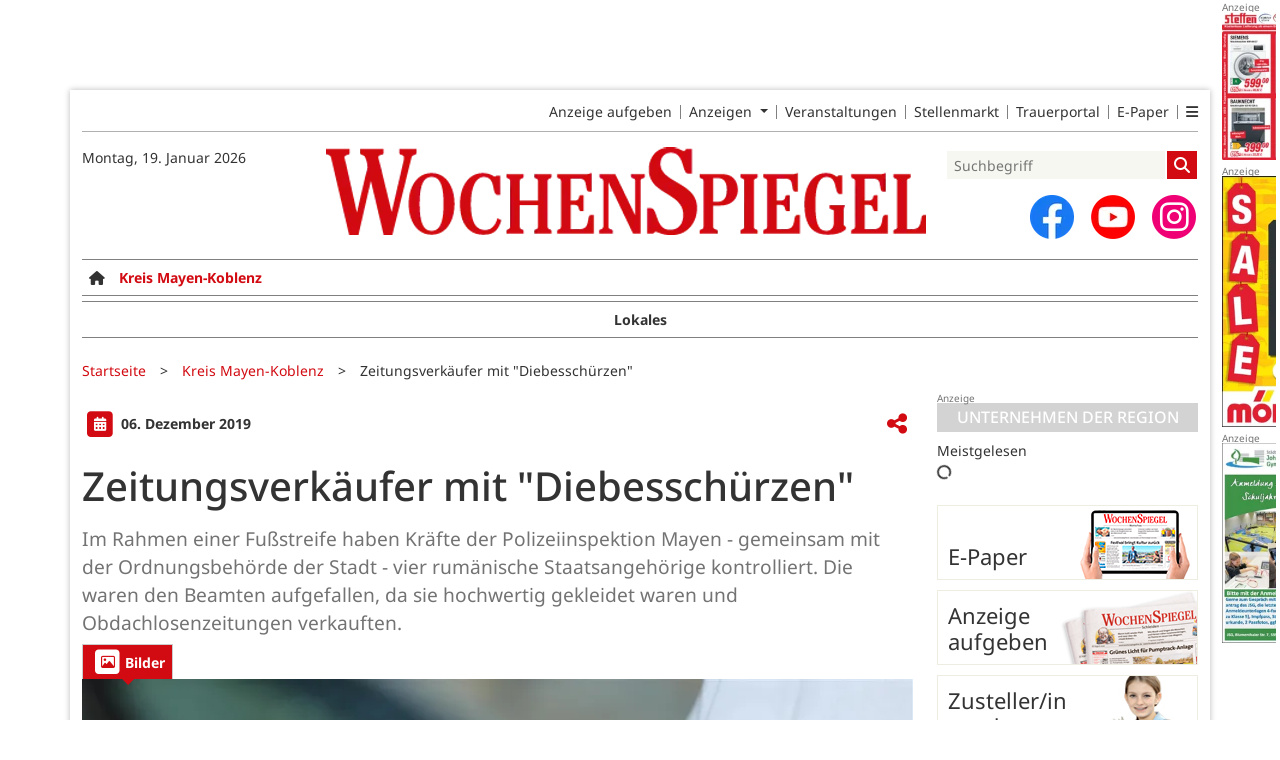

--- FILE ---
content_type: text/html; charset=utf-8
request_url: https://www.wochenspiegellive.de/kreis-mayen-koblenz/artikel/zeitungsverkaeufer-mit-diebesschuerzen
body_size: 14309
content:
<!DOCTYPE html>
<html lang="de-DE" class=" prefix-banner-ads border-around-banner-ads show-bcard-fader-header prefix-bcard-fader">
<head>
    <meta charset="utf-8">

<!-- 
	This website is powered by TYPO3 - inspiring people to share!
	TYPO3 is a free open source Content Management Framework initially created by Kasper Skaarhoj and licensed under GNU/GPL.
	TYPO3 is copyright 1998-2026 of Kasper Skaarhoj. Extensions are copyright of their respective owners.
	Information and contribution at https://typo3.org/
-->

<link rel="icon" href="/fileadmin/images/icons/favicon.ico" type="image/vnd.microsoft.icon">
<title>Zeitungsverkäufer mit &quot;Diebesschürzen&quot; - Kreis Mayen-Koblenz - Wochenspiegel</title>
<meta name="generator" content="TYPO3 CMS">
<meta name="description" content="Im Rahmen einer Fußstreife haben Kräfte der Polizeiinspektion Mayen - gemeinsam mit der Ordnungsbehörde der Stadt - vier rumänische Staatsangehörige kontrollier">
<meta name="viewport" content="width=device-width, initial-scale=1">
<meta name="robots" content="max-image-preview:large,max-snippet:-1,max-video-preview:-1">
<meta property="og:title" content="Zeitungsverkäufer mit &quot;Diebesschürzen&quot;">
<meta property="og:description" content="Im Rahmen einer Fußstreife haben Kräfte der Polizeiinspektion Mayen - gemeinsam mit der Ordnungsbehörde der Stadt - vier rumänische Staatsangehörige kontrollier">
<meta property="og:image" content="https://www.wochenspiegellive.de/i/fileadmin/user_upload/import/artikel/78/1478/Polizei1_52.jpg?w=1200&amp;_=1642245426">
<meta property="og:image:width" content="1200">
<meta property="og:image:height" content="513">
<meta property="og:url" content="https://www.wochenspiegellive.de/kreis-mayen-koblenz/artikel/zeitungsverkaeufer-mit-diebesschuerzen">
<meta property="og:type" content="article">
<meta name="twitter:card" content="summary_large_image">
<meta name="twitter:description" content="Im Rahmen einer Fußstreife haben Kräfte der Polizeiinspektion Mayen - gemeinsam mit der Ordnungsbehörde der Stadt - vier rumänische Staatsangehörige kontrollier">
<meta name="twitter:image" content="https://www.wochenspiegellive.de/i/fileadmin/user_upload/import/artikel/78/1478/Polizei1_52.jpg?w=600&amp;h=314&amp;f=outside&amp;_=1642245426">
<meta name="title" content="Zeitungsverkäufer mit &quot;Diebesschürzen&quot;">
<meta property="og:updated_time" content="2022-01-15T12:17:05+01:00">
<meta property="twitter:url" content="https://www.wochenspiegellive.de/kreis-mayen-koblenz/artikel/zeitungsverkaeufer-mit-diebesschuerzen">
<meta property="article:published_time" content="2019-12-06T07:31:00+01:00">
<meta property="article:modified_time" content="2022-01-15T12:17:05+01:00">
<meta name="x-jjk-verlagsportal-version" content="1.8430.7.7851">
<meta name="x-news-pid" content="933">

<link rel="stylesheet" href="/typo3temp/assets/compressed/bootstrap.min.purged-02b2fe3af8ad535aa43b122e6d7ca004.css?1760678684" media="all">
<link rel="stylesheet" href="/typo3temp/assets/compressed/splide.min-cb9a9784458eca6862b8d8a865bb9d58.css?1760678684" media="all">

<link rel="stylesheet" href="/typo3temp/assets/compressed/all-cb84c14bf2ffd9cd107dfe0a5283ecf0.css?1760678684" media="all">
<link rel="stylesheet" href="/typo3temp/assets/compressed/merged-7ae03c3852b6bb94f5b05eeb823ef36a-30cb738bb86792dbd810c410d96b6bce.css?1760678684" media="all">







<link as="image" imagesrcset="/i/fileadmin/user_upload/import/artikel/78/1478/Polizei1_52.jpg?_=1642245426&amp;w=400&amp;a=1.7777777777777777777777777777778&amp;f=inside 400w,/i/fileadmin/user_upload/import/artikel/78/1478/Polizei1_52.jpg?_=1642245426&amp;w=600&amp;a=1.7777777777777777777777777777778&amp;f=inside 600w,/i/fileadmin/user_upload/import/artikel/78/1478/Polizei1_52.jpg?_=1642245426&amp;w=831&amp;a=1.7777777777777777777777777777778&amp;f=inside 831w,/i/fileadmin/user_upload/import/artikel/78/1478/Polizei1_52.jpg?_=1642245426&amp;w=966&amp;a=1.7777777777777777777777777777778&amp;f=inside 966w,/i/fileadmin/user_upload/import/artikel/78/1478/Polizei1_52.jpg?_=1642245426&amp;w=1024&amp;a=1.7777777777777777777777777777778&amp;f=inside 1024w,/i/fileadmin/user_upload/import/artikel/78/1478/Polizei1_52.jpg?_=1642245426&amp;w=1200&amp;a=1.7777777777777777777777777777778&amp;f=inside 1200w" imagesizes="(max-width: 1199px) calc(100vw - 1.5rem),(max-width: 1399px) 831px,966px" />

    <link rel="apple-touch-icon" href="/fileadmin/images/icons/apple-touch-icon-57x57-precomposed.png" />
    <link rel="apple-touch-icon" sizes="72x72" href="/fileadmin/images/icons/apple-touch-icon-72x72-precomposed.png" />
    <link rel="apple-touch-icon" sizes="114x114" href="/fileadmin/images/icons/apple-touch-icon-114x114-precomposed.png" />
    <link rel="icon" sizes="192x192" href="/fileadmin/images/icons/android_192x192.png" />
    <link rel="icon" sizes="128x128" href="/fileadmin/images/icons/android_128x128.png" />
    <meta name="application-name" content="Wochenspiegel" />
    <meta name="msapplication-config" content="/fileadmin/images/icons/browserconfig.xml" />
	<link rel="stylesheet" href="/fileadmin/vendor/fontawesome/css/all.min.css?v=6.5.1" media="print" onload="this.onload=null;this.media='all';"><style>#page {--imageAspectRatio:1.5;--detailsImageAspectRatio:1.7777777777777777777777777777778;--timelineImageAspectRatio:1.3333333333;--timelineDetailsImageAspectRatio:1.7777777777777777777777777777778;}</style>
<link rel="canonical" href="https://www.wochenspiegellive.de/kreis-mayen-koblenz/artikel/zeitungsverkaeufer-mit-diebesschuerzen">

</head>
<body>


<noscript><div class="container alert alert-danger" role="alert" style="margin-top: 20px;"><strong>Diese Website benötigt JavaScript!</strong><br />
		Aktivieren Sie JavaScript in den Einstellungen Ihres Browsers, damit alle Inhalte der Website angezeigt werden können.
	</div></noscript><div id="browser-check" class="alert alert-danger fixed-top" style="display: none;"><div class="container" style="background: transparent !important;">
		Ihr Browser ist leider zu alt für diese Seite.<br />
		Bitte aktualisieren Sie Ihren Browser bzw. wechseln auf einen Browser, der für das heutige Web geeignet ist.
	</div></div><script>
	// Prüfungen von Modernizr übernommen
	function browserCanUseArrowFunctions() {
		try {
			// eslint-disable-next-line
			eval('()=>{}');
		}
		catch (e) {
			return false;
		}
		return true;
	}
	if (!('Promise' in window && 'resolve' in window.Promise && 'reject' in window.Promise && 'all' in window.Promise) || !('fetch' in window) || !('IntersectionObserver' in window) || !browserCanUseArrowFunctions()) {
		document.querySelector('#browser-check').style.display = '';
	}
</script><script>
	window.adServerUrl = 'https://www.wochenspiegellive.de/';
	window.adServerId = '';
	window.adServerIsAsyncRevive = 0;
	window.bannerConfig = {
		desktop: {},
		mobile:  {},
		galerie: '',
	};

	window.bannerConfig.desktop = JSON.parse('{"content1":"1701","content2":"","content3":"","content4":"","content5":"","content6":"","contentBottom1":"1714","contentBottom2":"","contentBottom3":"","nbannerTop":"1675","nbannerLeft":"1688","nbannerRight":"1655","sideTop":"1658","sideUpper1":"1727","sideUpper2":"1740","sideUpper3":"1753","sideMid":"","sideBottom1":"","sideBottom2":"","sideBottom3":"","live1":"","live2":"","live3":"","live4":"","live5":"","live6":"","live7":"","live8":"","live9":"","live10":"","live11":"","live12":"","live13":"","live14":"","live15":"","live16":"","live17":"","live18":"","live19":"","live20":"","live21":"","live22":"","live23":"","live24":"","live25":"","live26":"","live27":"","live28":"","live29":"","live30":"","live31":"","live32":"","live33":"","live34":"","live35":"","live36":"","live37":"","live38":"","live39":"","live40":"","live41":"","live42":"","live43":"","live44":"","live45":""}');
	window.bannerConfig.mobile = JSON.parse('{"content1":"1740","content2":"1658","content3":"1753","content4":"1701","content5":"1714","content6":"","contentBottom1":"","contentBottom2":"","contentBottom3":"","sideTop":"1727","sideUpper1":"","sideUpper2":"","sideUpper3":"","sideMid":"","sideBottom1":"","sideBottom2":"","sideBottom3":"","compactmenu":"","live1":"","live2":"","live3":"","live4":"","live5":"","live6":"","live7":"","live8":"","live9":"","live10":"","live11":"","live12":"","live13":"","live14":"","live15":"","live16":"","live17":"","live18":"","live19":"","live20":"","live21":"","live22":"","live23":"","live24":"","live25":"","live26":"","live27":"","live28":"","live29":"","live30":"","live31":"","live32":"","live33":"","live34":"","live35":"","live36":"","live37":"","live38":"","live39":"","live40":"","live41":"","live42":"","live43":"","live44":"","live45":""}');

	google_suche_id = '';
	google_suche_text = 'Die Suche ergab leider keine Treffer. Daher werden stattdessen die Ergebnisse von Google angezeigt.';

	window.smartAdsAnzahl = parseInt('10' || '10', 10);
</script><a id="page-top"></a><a href="#content" class="skip">Zum Inhalt springen</a><div class="mobilenav-backdrop"></div><div class="d-xl-none compact-header"><button type="button" title="Menü öffnen" aria-controls="mobilenav" aria-expanded="false" class="compact-header-left"><i class="fas fa-bars"></i></button><div class="compact-header-middle"><a aria-label="Zur Startseite von Wochenspiegel" href="/"><img src="/i/fileadmin/images/logo_header_mobile.png?h=50" aria-hidden="true" alt=""></a></div><button type="button" title="Suche öffnen" class="compact-header-right"><i class="fas fa-search"></i></button></div><nav id="mobilenav"><ul class="list-groups list-group-1"><li class='list-group-items list-group-item-1'><a href="" class="">Startseite</a></li><li class="list-group-items list-group-item-1 hasChildren"><a href="#"><div class="container"><div class="link-text">E-Paper &amp; Beilagen</div><div class="list-group-arrow"></div></div></a><ul class="list-groups list-group-2"><li class='list-group-items list-group-item-2'><a href="https://epaper.wochenspiegellive.de/publication-selection" class="">E-Paper</a></li></ul></li><li class="list-group-items list-group-item-1 hasChildren"><a href="#" role="button" aria-label="Ausgabenauswahl ausklappen"><div class="container"><div class="link-text" data-ausgabe-prefix="Region: ">Region wählen</div><div class="list-group-arrow"></div></div></a><ul class="list-groups list-group-2" aria-label="Ausgabenauswahl"><li class="list-group-items list-group-item-2"><a href="/">Alle Regionen</a></li><li class="list-group-items list-group-item-2 list-group-item-ausgabe "><a href="/altkreis-monschau">Altkreis Monschau</a></li><li class="list-group-items list-group-item-2 list-group-item-ausgabe "><a href="/eff">eff</a></li><li class="list-group-items list-group-item-2 list-group-item-ausgabe "><a href="/eifelkreis-bitburg-pruem">Eifelkreis Bitburg-Prüm</a></li><li class="list-group-items list-group-item-2 list-group-item-ausgabe "><a href="/kreis-ahrweiler">Kreis Ahrweiler</a></li><li class="list-group-items list-group-item-2 list-group-item-ausgabe "><a href="/kreis-bernkastel-wittlich">Kreis Bernkastel-Wittlich</a></li><li class="list-group-items list-group-item-2 list-group-item-ausgabe "><a href="/kreis-cochem-zell">Kreis Cochem-Zell</a></li><li class="list-group-items list-group-item-2 list-group-item-ausgabe "><a href="/kreis-euskirchen">Kreis Euskirchen</a></li><li class="list-group-items list-group-item-2 list-group-item-ausgabe selected"><a href="/kreis-mayen-koblenz">Kreis Mayen-Koblenz</a></li><li class="list-group-items list-group-item-2 list-group-item-ausgabe "><a href="/kreis-trier-saarburg">Kreis Trier-Saarburg</a></li><li class="list-group-items list-group-item-2 list-group-item-ausgabe "><a href="/kreis-vulkaneifel">Kreis Vulkaneifel</a></li><li class="list-group-items list-group-item-2 list-group-item-ausgabe "><a href="/landkreis-bad-kreuznach">Landkreis Bad Kreuznach</a></li><li class="list-group-items list-group-item-2 list-group-item-ausgabe "><a href="/landkreis-birkenfeld">Landkreis Birkenfeld</a></li><li class="list-group-items list-group-item-2 list-group-item-ausgabe "><a href="/rhein-hunsrueck-kreis">Rhein-Hunsrück-Kreis</a></li><li class="list-group-items list-group-item-2 list-group-item-ausgabe "><a href="/stadt-trier">Stadt Trier</a></li></ul></li><li class="list-group-items list-group-item-1 hasChildren"><a href="#" role="button" aria-label="Ressortauswahl ausklappen"><div class="container"><div class="link-text" data-ressort-prefix="Online-Ressort: ">Online-Ressort wählen</div><div class="list-group-arrow"></div></div></a><ul class="list-groups list-group-2" aria-label="Ressortauswahl"><li class="list-group-items list-group-item-2"><a href="/kreis-mayen-koblenz">Alle Online-Ressorts</a></li><li class="list-group-items list-group-item-2 list-group-item-ressort "><a href="/kreis-mayen-koblenz/ressort/lokales">Lokales</a></li></ul></li><li class='list-group-items list-group-item-1'><a href="https://secure.weiss-intermedia.de/WebAd3WeissWest/de-de/70//Menue/NeueAnzeigeMitEingeschraenktemTopMenue" class="">Anzeige aufgeben</a></li><li class="list-group-items list-group-item-1 hasChildren"><a href="#"><div class="container"><div class="link-text">Weitere Angebote</div><div class="list-group-arrow"></div></div></a><ul class="list-groups list-group-2"><li class='list-group-items list-group-item-2'><a href="/kleinanzeigen" class="">Kleinanzeigen</a></li><li class='list-group-items list-group-item-2'><a href="/anzeigen" class="">Geschäftsanzeigen</a></li><li class='list-group-items list-group-item-2'><a href="/familienanzeigen" class="">Familienanzeigen</a></li><li class='list-group-items list-group-item-2'><a href="/veranstaltungen" class="">Veranstaltungen</a></li><li class='list-group-items list-group-item-2'><a href="https://jobs.wochenspiegellive.de" class="">Stellenmarkt</a></li><li class='list-group-items list-group-item-2'><a href="https://trauer.wochenspiegellive.de" class="">Trauerportal</a></li></ul></li><li class="list-group-items list-group-item-1 hasChildren"><a href="#"><div class="container"><div class="link-text">Themen &amp; Magazine</div><div class="list-group-arrow"></div></div></a><ul class="list-groups list-group-2"><li class='list-group-items list-group-item-2'><a href="/themen" class="">Themen</a></li><li class='list-group-items list-group-item-2'><a href="/eff" class="">eff</a></li></ul></li><li class="list-group-items list-group-item-1 hasChildren"><a href="#"><div class="container"><div class="link-text">Zustellung</div><div class="list-group-arrow"></div></div></a><ul class="list-groups list-group-2"><li class='list-group-items list-group-item-2'><a href="https://weissgruppe.de/karriere/jobboerse/stellenausschreibung/zusteller-mwd-1.html" class="">Zusteller/in werden</a></li><li class='list-group-items list-group-item-2'><a href="/service/reklamation" class="">Zustellreklamation</a></li></ul></li><li class="list-group-items list-group-item-1 hasChildren"><a href="#"><div class="container"><div class="link-text">Video-Channel</div><div class="list-group-arrow"></div></div></a><ul class="list-groups list-group-2"><li class='list-group-items list-group-item-2'><a href="/service/imagevideos" class="">Imagevideos</a></li><li class='list-group-items list-group-item-2'><a href="/service/videochannel" class="">Video-Channel</a></li></ul></li><li class="list-group-items list-group-item-1 hasChildren"><a href="#"><div class="container"><div class="link-text">Service</div><div class="list-group-arrow"></div></div></a><ul class="list-groups list-group-2"><li class='list-group-items list-group-item-2'><a href="/kontakt" class="">Kontakt</a></li><li class='list-group-items list-group-item-2'><a href="/service/verlage" class="">Unser Team</a></li><li class='list-group-items list-group-item-2'><a href="/mediadaten" class="">Mediadaten</a></li><li class='list-group-items list-group-item-2'><a href="/agb" class="">AGB</a></li><li class='list-group-items list-group-item-2'><a href="/barrierefreiheit" class="">Barrierefreiheit</a></li><li class='list-group-items list-group-item-2'><a href="https://weissgruppe.de/hinweisgebersystem" class="">Hinweisgebersystem</a></li><li class='list-group-items list-group-item-2'><a href="/datenschutz" class="">Datenschutz</a></li><li class='list-group-items list-group-item-2'><a href="/impressum" class="">Impressum</a></li></ul></li><li class='list-group-items list-group-item-1'><a href="/branchen" class="">Branchenverzeichnis</a></li><li class="list-group-items list-group-item-1"><p><a id="ToDesktopView" href="">Desktopansicht</a></p></li><li class="banner" id="banner_compactmenu"></li></ul></nav><template data-template-id="empty-bs-modal"><div class="modal fade" role="dialog"><div class="modal-dialog"><div class="modal-content"><div class="modal-header"><button type="button" class="btn-close" data-bs-dismiss="modal" aria-label="Close"></button></div><div class="modal-body"></div><div class="modal-footer"></div></div></div></div></template><div id="pageContainer" class="container"><div class="left-N-banner"><div id="nbanner_left"></div></div><div class="right-N-banner"><div id="nbanner_right"></div></div><div class="top-N-banner"><div id="nbanner_top"></div></div><aside id="schlaue-anzeigen-container"></aside><div id="page" class="container" 
data-paywall="0" data-is-loggedin="0"
><div id="compactBanner"></div><div id="mobileTopBanner"></div><div id="bannerDepot"></div><div class="full-header-mit-menue-und-breadcrumbs"><header class="full-header-mit-menue"><div class="d-none d-xl-block full-header"><nav id="preheader-menu" aria-label="Top-Navigation"><div class="menue-band"><a href="https://secure.weiss-intermedia.de/WebAd3WeissWest/de-de/70//Menue/NeueAnzeigeMitEingeschraenktemTopMenue" class="menue-band-item">Anzeige aufgeben</a><div class="menue-band-item"><div class="dropdown"><a class="dropdown-toggle" href="#" role="button" data-bs-toggle="dropdown" aria-expanded="false" >
									Anzeigen
								</a><div class="dropdown-menu "><a href="/kleinanzeigen" class="menue-band-subitem dropdown-item">Kleinanzeigen</a><a href="/anzeigen" class="menue-band-subitem dropdown-item">Geschäftsanzeigen</a><a href="/familienanzeigen" class="menue-band-subitem dropdown-item">Familienanzeigen</a></div></div></div><a href="/veranstaltungen" class="menue-band-item">Veranstaltungen</a><a href="https://jobs.wochenspiegellive.de" class="menue-band-item">Stellenmarkt</a><a href="https://trauer.wochenspiegellive.de" class="menue-band-item">Trauerportal</a><a href="https://epaper.wochenspiegellive.de/publication-selection" class="menue-band-item">E-Paper</a><div class="menue-band-item"><div class="dropdown"><a class="" href="#" role="button" data-bs-toggle="dropdown" aria-expanded="false" aria-label=""><i class="fas fa-bars"></i></a><div class="dropdown-menu dropdown-menu-end"><a href="https://weissgruppe.de/karriere/jobboerse/stellenausschreibung/zusteller-mwd-1.html" class="menue-band-subitem dropdown-item">Zusteller/in werden</a><a href="/service/verlage" class="menue-band-subitem dropdown-item">Unser Team</a><a href="/service/reklamation" class="menue-band-subitem dropdown-item">Zustellreklamation</a><a href="/servicetexte" class="menue-band-subitem dropdown-item">Servicetexte</a><a href="/branchen" class="menue-band-subitem dropdown-item">Branchenverzeichnis</a></div></div></div></div></nav>
<div id="loginMessage">
    
</div>
<div id="header"><div id="header-date" class="center-block"><time aria-label="Aktuelles Datum" datetime="2026-01-19T15:41:59+01:00">
			Montag, 19. Januar 2026
		</time><br></div><div id="header-logo" class="center-block text-center"><a aria-label="Zur Startseite von Wochenspiegel" href="/"><img src="/i/fileadmin/images/logo_header.png?w=600&h=100&f=inside" aria-hidden="true" alt=""></a></div><div id="header-searchbox"><div id="header-search" class="center-block"><div><div class="tx-kesearch-pi1">
	
	<form method="get" id="form_kesearch_pi1" name="form_kesearch_pi1" action="/suche" role="search">
		<div class="kesearch_searchbox">
			
				<input type="hidden" name="id" value="37" />
			
			
			
			

			<div class="kesearchbox">
				<input type="search" id="ke_search_sword" name="tx_kesearch_pi1[sword]" value="" placeholder="Suchbegriff" aria-label="Suchbegriff">
				<button id="kesearch_submit" class="submit searchbutton" aria-label="Suchen">
					<i class="fas fa-search searchicon" aria-hidden="true"></i>
				</button>
			</div>

			
				<input id="kesearchpagenumber" type="hidden" name="tx_kesearch_pi1[page]" value="1" />
			
			<input id="resetFilters" type="hidden" name="tx_kesearch_pi1[resetFilters]" value="0" />
			
			

			
		</div>
	</form>

</div>
</div></div><div id="social-media"><div class="social-media-button"><a aria-label="Zu unserer Facebook-Seite" title="Zu unserem Profil bei Facebook" rel="noopener" target="_blank" href="https://www.facebook.com/wochenspiegel.lokal"><img src="/i/fileadmin/images/social/f_logo_RGB-Hex-Blue_512.png?w=44&h=44&f=inside" width="44" height="44" aria-hidden="true" alt="" /></a></div><div class="social-media-button"><a aria-label="Zu unserem Youtube-Kanal" title="Zu unserem Youtube-Kanal" rel="noopener" target="_blank" href="https://www.youtube.com/channel/UCXOMEHmH_bsQ6Z2_3R_WHTg"><img src="/i/fileadmin/images/social/youtube_social_circle_red.png?w=44&h=44&f=inside" width="44" height="44" aria-hidden="true" alt="" /></a></div><div class="social-media-button"><a aria-label="Zu unserem Profil bei Instagram" title="Zu unserem Profil bei Instagram" rel="noopener" target="_blank" href="https://www.instagram.com/wochenspiegellive/"><span class="fa-stack fa-insta" aria-hidden="true"><i class="fas fa-circle fa-stack-2x"></i><i class="fab fa-instagram fa-stack-1x fa-inverse"></i></span></a></div></div></div></div></div><div id="search_div" class="center-block text-center d-xl-none" style="display: none;"></div><div id="filter_div" class="center-block text-center d-xl-none" style="display: none;"></div><nav class="headermenue d-none d-xl-block" aria-label="Hauptnavigation"><div class="fullMenu pages" data-ressort-menu-visible="1"><div class="ressortMenu"><div class="menuitem home"><a href="/" class="" title=""><i class="fa-solid fa-house"></i></a></div><div class="menuitem "><a href="/altkreis-monschau" class="">Altkreis Monschau</a></div><div class="menuitem "><a href="/eifelkreis-bitburg-pruem" class="">Eifelkreis Bitburg-Prüm</a></div><div class="menuitem "><a href="/kreis-ahrweiler" class="">Kreis Ahrweiler</a></div><div class="menuitem "><a href="/kreis-bernkastel-wittlich" class="">Kreis Bernkastel-Wittlich</a></div><div class="menuitem "><a href="/kreis-cochem-zell" class="">Kreis Cochem-Zell</a></div><div class="menuitem "><a href="/kreis-euskirchen" class="">Kreis Euskirchen</a></div><div class="menuitem "><a href="/kreis-mayen-koblenz" class="">Kreis Mayen-Koblenz</a></div><div class="menuitem "><a href="/kreis-trier-saarburg" class="">Kreis Trier-Saarburg</a></div><div class="menuitem "><a href="/kreis-vulkaneifel" class="">Kreis Vulkaneifel</a></div><div class="menuitem "><a href="/landkreis-bad-kreuznach" class="">Landkreis Bad Kreuznach</a></div><div class="menuitem "><a href="/landkreis-birkenfeld" class="">Landkreis Birkenfeld</a></div><div class="menuitem "><a href="/rhein-hunsrueck-kreis" class="">Rhein-Hunsrück-Kreis</a></div><div class="menuitem "><a href="/stadt-trier" class="">Stadt Trier</a></div><div class="menuitem ratgeber"><a href="/themen" class="">Themen</a></div></div></div><div class="fullMenu categories"><div class="ressortMenu"><div class="menuitem " data-menuitem-for="562"><a href="/kreis-mayen-koblenz/ressort/lokales">Lokales</a></div></div></div></nav></header><div><nav id="breadcrumbs" aria-label="Breadcrumbs"><span class="d-none d-xl-inline-block">Sie befinden sich hier:</span><span class="d-xl-none" id="breadcrumbSpaceNegation"></span><a href="/">Startseite</a>><wbr>&#8203;<a href="/kreis-mayen-koblenz">Kreis Mayen-Koblenz</a>><wbr>&#8203;<span class="crumb" data-uid="11014" data-pid="933">Zeitungsverkäufer mit "Diebesschürzen"</span></nav></div></div><main id="content" class="row"><div id="nfw-container" class="col-12 col-xl-9 "><div id="detail"><div class="detail news-detail-item-for-pid-933" data-artikel-id="11014" data-paywall="" data-bilder-anzahl="1"><div class="header"><div><div class="calendarInfo"><span class="image fa-stack"><i class="fas fa-square fa-stack-2x"></i><i class="fas fa-calendar-alt fa-stack fa-stack-1x fa-inverse"></i></span><time aria-label="Artikel-Datum" datetime="2019-12-06T07:31:00+01:00">
										06. Dezember 2019
									</time></div></div><div class="teilen-wrapper" data-typ="artikel" data-identifier="-61478" data-optionen="facebook,twitter,whatsapp"></div></div><h1>
					Zeitungsverkäufer mit "Diebesschürzen"
				</h1><div class="teaser">Im Rahmen einer Fußstreife haben Kräfte der Polizeiinspektion Mayen - gemeinsam mit der Ordnungsbehörde der Stadt - vier rumänische Staatsangehörige kontrolliert. Die waren den Beamten aufgefallen, da sie hochwertig gekleidet waren und Obdachlosenzeitungen verkauften.</div><div class="media-container "><div role="tablist" data-random-number="586717" aria-label="Video- / Bilder-Wechsel"><button type="button" role="tab" id="tab-586717-image" aria-controls="tabpanel-586717-image" aria-selected="true" class="tab-header image-tab active" tabindex="-1"><span class="image fa-stack" aria-hidden="true"><i class="fas fa-square fa-stack-2x"></i><i class="far fa-image fa-stack fa-stack-1x fa-inverse"></i></span><span class="title">Bilder</span></button></div><div id="tabpanel-586717-image" role="tabpanel" aria-labelledby="tab-586717-image" class="image tab active"><div class="single-slide"><div class="splide__track"><div class="splide__list"><div class="splide__slide"><a href="/fileadmin/user_upload/import/artikel/78/1478/Polizei1_52.jpg?_=1642245426" title="Bild in Originalgröße anzeigen" class="d-block"><img loading="eager" title="" alt=""
											srcset="/i/fileadmin/user_upload/import/artikel/78/1478/Polizei1_52.jpg?_=1642245426&amp;w=400&amp;a=1.7777777777777777777777777777778&amp;f=inside 400w,/i/fileadmin/user_upload/import/artikel/78/1478/Polizei1_52.jpg?_=1642245426&amp;w=600&amp;a=1.7777777777777777777777777777778&amp;f=inside 600w,/i/fileadmin/user_upload/import/artikel/78/1478/Polizei1_52.jpg?_=1642245426&amp;w=831&amp;a=1.7777777777777777777777777777778&amp;f=inside 831w,/i/fileadmin/user_upload/import/artikel/78/1478/Polizei1_52.jpg?_=1642245426&amp;w=966&amp;a=1.7777777777777777777777777777778&amp;f=inside 966w,/i/fileadmin/user_upload/import/artikel/78/1478/Polizei1_52.jpg?_=1642245426&amp;w=1024&amp;a=1.7777777777777777777777777777778&amp;f=inside 1024w,/i/fileadmin/user_upload/import/artikel/78/1478/Polizei1_52.jpg?_=1642245426&amp;w=1200&amp;a=1.7777777777777777777777777777778&amp;f=inside 1200w"
											sizes="(max-width: 1199px) calc(100vw - 1.5rem),(max-width: 1399px) 831px,966px"
											width="966" height="543"
											src="/i/fileadmin/user_upload/import/artikel/78/1478/Polizei1_52.jpg?_=1642245426&amp;w=966&amp;a=1.7777777777777777777777777777778&amp;f=inside"
											data-fit="inside"
											class="blurred-img" style="background-image: url('/i/fileadmin/user_upload/import/artikel/78/1478/Polizei1_52.jpg?_=1642245426&amp;p=1');"></a></div></div></div></div></div></div>
<div class="bodytext"><p class="bodytext">Bei zwei der vier Personen wurden aufgeschnittene Innenfutter in ihren Jacken - sogenannte &quot;Diebesschürzen&quot; - festgestellt. In einer Jacke befand sich Diebesgut aus einem Mayener Geschäft in der Marktstraße. Den vier Personen, die allesamt einen festen Meldewohnsitz im Raum Köln unterhalten, wurde ein Platzverweis erteilt.&nbsp;
 Die Polizei Mayen warnt in diesem Zusammenhang vor Personen, die den Verkauf von Obdachlosenzeitungen oder Ähnlichem nutzen, um verdeckt Laden- oder Taschendiebstähle zu begehen. Der Verkauf der Zeitungen dient dabei offensichtlich zur Anbahnung oder Vertuschung der jeweiligen Taten. 
Die Polizei rät: &quot;Lassen Sie solche Personen nicht zu nahe an sich herankommen. Nehmen Sie Abstand davon, augenscheinlich gepflegte und offenkundig nicht obdachlose Personen, durch den Kauf einer solchen Zeitung zu &quot;unterstützen&quot;. Bei Hinweisen zu entsprechenden Personen oder Straftaten, nutzen Sie auch kurzfristig den polizeilichen Notruf 110.&quot;
<i>Themenfoto: Archiv</i></p></div>
<div class="meta-link"></div><div class="clearfix"></div><br><div class="footer"><a class="navBack" href="#" data-dont-touch-target><img src="/fileadmin/images/back.png" alt="Zurück zur letzten Seite"> Zurück
						</a><span class="divider"></span><a href="#page-top"><img src="/fileadmin/images/top.png" alt="Zurück zum Anfang der Seite"> Nach oben
						</a></div></div></div><div class="weitereNachrichten"><div class="row gx-2 midpagebanner-wrapper"><div class="col-xl-4"><div class="banner midpage" id="midpagebanner1"></div></div><div class="col-xl-4"><div class="banner midpage" id="midpagebanner2"></div></div><div class="col-xl-4"><div class="banner midpage" id="midpagebanner3"></div></div><div class="col-xl-4"><div class="banner midpage" id="midpagebanner4"></div></div><div class="col-xl-4"><div class="banner midpage" id="midpagebanner5"></div></div><div class="col-xl-4"><div class="banner midpage" id="midpagebanner6"></div></div></div><div id="bannerSliderContent1" class="splide"><div class="splide__track"><div class="splide__list"></div></div></div><div class="row gx-2 midpagebanner-bottom-wrapper"><div class="col-xl-4"><div class="banner midpage" id="midpagebannerBottom"></div></div><div class="col-xl-4"><div class="banner midpage" id="midpagebannerBottom2"></div></div><div class="col-xl-4"><div class="banner midpage" id="midpagebannerBottom3"></div></div></div><div id="bannerSliderContent2" class="splide"><div class="splide__track"><div class="splide__list"></div></div></div><div class="section-header" data-weitere-nachrichten>Weitere Nachrichten aus dem <a href="/kreis-mayen-koblenz">Kreis Mayen-Koblenz</a></div><div class="prio5"><article class="article news-list-item-for-pid-933" data-artikel-id="60826" data-paywall="" data-bilder-anzahl="1"><a href="/kreis-mayen-koblenz/artikel/eifelverein-mayen-eroeffnet-wanderjahr-2026-mit-gelungener-auftaktwanderung" class="more row gx-2" data-uid="60826" data-pid="933" title="Eifelverein Mayen eröffnet Wanderjahr 2026 mit gelungener Auftaktwanderung"><div class="col-12 col-xl-3"><img loading="lazy" title="" width="236" height="157"
							alt="Mit einer gut besuchten Auftaktwanderung ist der Eifelverein Mayen erfolgreich in das Wanderjahr 2026 gestartet. Rund 60 wanderbegeisterte Mitglieder und Gäste versammelten sich am Schützenplatz in Mayen, um gemeinsam die neue Wandersaison zu eröffnen. Be"
							srcset="/i/fileadmin/user_upload/import/artikel/995/686995/1768820236/686995_3099_0.jpg?_=1768820236&amp;w=202&amp;a=1.5&amp;f=inside 202w,/i/fileadmin/user_upload/import/artikel/995/686995/1768820236/686995_3099_0.jpg?_=1768820236&amp;w=236&amp;a=1.5&amp;f=inside 236w,/i/fileadmin/user_upload/import/artikel/995/686995/1768820236/686995_3099_0.jpg?_=1768820236&amp;w=400&amp;a=1.5&amp;f=inside 400w,/i/fileadmin/user_upload/import/artikel/995/686995/1768820236/686995_3099_0.jpg?_=1768820236&amp;w=600&amp;a=1.5&amp;f=inside 600w,/i/fileadmin/user_upload/import/artikel/995/686995/1768820236/686995_3099_0.jpg?_=1768820236&amp;w=800&amp;a=1.5&amp;f=inside 800w,/i/fileadmin/user_upload/import/artikel/995/686995/1768820236/686995_3099_0.jpg?_=1768820236&amp;w=1024&amp;a=1.5&amp;f=inside 1024w"
							sizes="(max-width: 1199px) calc(100vw - 1.5rem),(max-width: 1399px) 202px,236px"
							src="/i/fileadmin/user_upload/import/artikel/995/686995/1768820236/686995_3099_0.jpg?_=1768820236&amp;w=236&amp;a=1.5&amp;f=inside"
							data-fit="inside"
							class="blurred-img" style="background-image: url('/i/fileadmin/user_upload/import/artikel/995/686995/1768820236/686995_3099_0.jpg?_=1768820236&amp;p=1');"></div><div class="col-12 col-xl-9"><div class="text"><h3>Eifelverein Mayen eröffnet Wanderjahr 2026 mit gelungener Auftaktwanderung</h3><time class="article-placemark" aria-label="Artikel-Datum" datetime="2026-01-19T11:54:00+01:00">19.01.2026</time><div class="contenttext">
        
            
                    
                        Mayen. Mit einer gut besuchten Auftaktwanderung ist der Eifelverein Mayen erfolgreich in das Wanderjahr 2026 gestartet. Rund 60 wanderbegeisterte Mitglieder und Gäste versammelten sich am Schützenplatz in Mayen, um gemeinsam die neue&hellip;
    </div></div></div></a></article><article class="article news-list-item-for-pid-933" data-artikel-id="60825" data-paywall="" data-bilder-anzahl="5"><a href="/kreis-mayen-koblenz/artikel/galasitzung-der-alten-grossen-mayener-karnevalsgesellschaft-begeisterte" class="more row gx-2" data-uid="60825" data-pid="933" title="Galasitzung der Alten Großen Mayener Karnevalsgesellschaft begeisterte"><div class="col-12 col-xl-3"><img loading="lazy" title="" width="236" height="157"
							alt="Ein Höhepunkt der Galasitzung war der Auftritt von Bernd Stelter."
							srcset="/i/fileadmin/user_upload/import/artikel/990/686990/1768818258/686990_3098_0.jpg?_=1768818258&amp;w=202&amp;a=1.5&amp;f=inside 202w,/i/fileadmin/user_upload/import/artikel/990/686990/1768818258/686990_3098_0.jpg?_=1768818258&amp;w=236&amp;a=1.5&amp;f=inside 236w,/i/fileadmin/user_upload/import/artikel/990/686990/1768818258/686990_3098_0.jpg?_=1768818258&amp;w=400&amp;a=1.5&amp;f=inside 400w,/i/fileadmin/user_upload/import/artikel/990/686990/1768818258/686990_3098_0.jpg?_=1768818258&amp;w=600&amp;a=1.5&amp;f=inside 600w,/i/fileadmin/user_upload/import/artikel/990/686990/1768818258/686990_3098_0.jpg?_=1768818258&amp;w=800&amp;a=1.5&amp;f=inside 800w,/i/fileadmin/user_upload/import/artikel/990/686990/1768818258/686990_3098_0.jpg?_=1768818258&amp;w=1024&amp;a=1.5&amp;f=inside 1024w"
							sizes="(max-width: 1199px) calc(100vw - 1.5rem),(max-width: 1399px) 202px,236px"
							src="/i/fileadmin/user_upload/import/artikel/990/686990/1768818258/686990_3098_0.jpg?_=1768818258&amp;w=236&amp;a=1.5&amp;f=inside"
							data-fit="inside"
							class="blurred-img" style="background-image: url('/i/fileadmin/user_upload/import/artikel/990/686990/1768818258/686990_3098_0.jpg?_=1768818258&amp;p=1');"></div><div class="col-12 col-xl-9"><div class="text"><div class="klinke"><i class="far fa-fw fa-images" title="Artikel enthält mehrere Bilder"></i></div><h3>Galasitzung der Alten Großen Mayener Karnevalsgesellschaft begeisterte</h3><time class="article-placemark" aria-label="Artikel-Datum" datetime="2026-01-19T11:22:00+01:00">19.01.2026</time><div class="contenttext">
        
            
                    
                        Mayen. Eine voll besetzte "Halle 129" und beste Stimmung prägten die Galasitzung der Alten Großen Mayener Karnevalsgesellschaft. Mit einem abwechslungsreichen Programm aus Musik, Tanz und Büttenreden wurde dem Publikum ein&hellip;
    </div></div></div></a></article><article class="article news-list-item-for-pid-933" data-artikel-id="60800" data-paywall="" data-bilder-anzahl="1"><a href="/kreis-mayen-koblenz/artikel/neues-vom-tus-mayen-und-sv-eintracht-mendig" class="more row gx-2" data-uid="60800" data-pid="933" title="Neues vom TuS Mayen und SV Eintracht Mendig"><div class="col-12 col-xl-3"><img loading="lazy" title="" width="236" height="157"
							alt="Keine Chance hatte der TuS Mayen (schwarze Trikots) gegen den späteren Turniersieger TuS Koblenz."
							srcset="/i/fileadmin/user_upload/import/artikel/805/686805/1768551316/686805_3096_0.jpg?_=1768551316&amp;w=202&amp;a=1.5&amp;f=inside 202w,/i/fileadmin/user_upload/import/artikel/805/686805/1768551316/686805_3096_0.jpg?_=1768551316&amp;w=236&amp;a=1.5&amp;f=inside 236w,/i/fileadmin/user_upload/import/artikel/805/686805/1768551316/686805_3096_0.jpg?_=1768551316&amp;w=400&amp;a=1.5&amp;f=inside 400w,/i/fileadmin/user_upload/import/artikel/805/686805/1768551316/686805_3096_0.jpg?_=1768551316&amp;w=600&amp;a=1.5&amp;f=inside 600w,/i/fileadmin/user_upload/import/artikel/805/686805/1768551316/686805_3096_0.jpg?_=1768551316&amp;w=800&amp;a=1.5&amp;f=inside 800w,/i/fileadmin/user_upload/import/artikel/805/686805/1768551316/686805_3096_0.jpg?_=1768551316&amp;w=1024&amp;a=1.5&amp;f=inside 1024w"
							sizes="(max-width: 1199px) calc(100vw - 1.5rem),(max-width: 1399px) 202px,236px"
							src="/i/fileadmin/user_upload/import/artikel/805/686805/1768551316/686805_3096_0.jpg?_=1768551316&amp;w=236&amp;a=1.5&amp;f=inside"
							data-fit="inside"
							class="blurred-img" style="background-image: url('/i/fileadmin/user_upload/import/artikel/805/686805/1768551316/686805_3096_0.jpg?_=1768551316&amp;p=1');"></div><div class="col-12 col-xl-9"><div class="text"><h3>Neues vom TuS Mayen und SV Eintracht Mendig</h3><time class="article-placemark" aria-label="Artikel-Datum" datetime="2026-01-16T09:14:00+01:00">16.01.2026</time><div class="contenttext">
        
            
                    
                        Mayen/Mendig. Mit der Teilnahme am Sesterhenn-Cup in Mülheim-Kärlich haben sowohl die Mendiger Eintracht als auch der TuS Mayen die Hallensaison 2025/26 abgeschlossen. Nur aufgrund des schlechteren Torverhältnis verpassten die&hellip;
    </div></div></div></a></article><article class="article news-list-item-for-pid-933" data-artikel-id="60788" data-paywall="" data-bilder-anzahl="3"><a href="/kreis-mayen-koblenz/artikel/neujahrskonzert-der-blaskapelle-ettringen" class="more row gx-2" data-uid="60788" data-pid="933" title="Neujahrskonzert der Blaskapelle Ettringen"><div class="col-12 col-xl-3"><img loading="lazy" title="" width="236" height="157"
							alt="Das Jugendorchester mit seinem Leiter Simon Ockenfeld."
							srcset="/i/fileadmin/user_upload/import/artikel/737/686737/1768397034/686737_3092_0.jpg?_=1768397034&amp;w=202&amp;a=1.5&amp;f=inside 202w,/i/fileadmin/user_upload/import/artikel/737/686737/1768397034/686737_3092_0.jpg?_=1768397034&amp;w=236&amp;a=1.5&amp;f=inside 236w,/i/fileadmin/user_upload/import/artikel/737/686737/1768397034/686737_3092_0.jpg?_=1768397034&amp;w=400&amp;a=1.5&amp;f=inside 400w,/i/fileadmin/user_upload/import/artikel/737/686737/1768397034/686737_3092_0.jpg?_=1768397034&amp;w=600&amp;a=1.5&amp;f=inside 600w,/i/fileadmin/user_upload/import/artikel/737/686737/1768397034/686737_3092_0.jpg?_=1768397034&amp;w=800&amp;a=1.5&amp;f=inside 800w,/i/fileadmin/user_upload/import/artikel/737/686737/1768397034/686737_3092_0.jpg?_=1768397034&amp;w=1024&amp;a=1.5&amp;f=inside 1024w"
							sizes="(max-width: 1199px) calc(100vw - 1.5rem),(max-width: 1399px) 202px,236px"
							src="/i/fileadmin/user_upload/import/artikel/737/686737/1768397034/686737_3092_0.jpg?_=1768397034&amp;w=236&amp;a=1.5&amp;f=inside"
							data-fit="inside"
							class="blurred-img" style="background-image: url('/i/fileadmin/user_upload/import/artikel/737/686737/1768397034/686737_3092_0.jpg?_=1768397034&amp;p=1');"></div><div class="col-12 col-xl-9"><div class="text"><div class="klinke"><i class="far fa-fw fa-images" title="Artikel enthält mehrere Bilder"></i></div><h3>Neujahrskonzert der Blaskapelle Ettringen</h3><time class="article-placemark" aria-label="Artikel-Datum" datetime="2026-01-14T14:23:00+01:00">14.01.2026</time><div class="contenttext">
        
            
                    
                        Mayen/Ettringen. Traurig ist die Menschheit in das neue Jahr gestartet, sowohl mit Blick auf die Welt, Europa als auch den eigenen Landkreis.Was kann Musik da bewirken? Nichts, möchte man vorschnell meinen und doch ist sie für den großen&hellip;
    </div></div></div></a></article><article class="article news-list-item-for-pid-933" data-artikel-id="60783" data-paywall="" data-bilder-anzahl="1"><a href="/kreis-mayen-koblenz/artikel/vorlesetag-im-elterntreff-muenstermaifeld" class="more row gx-2" data-uid="60783" data-pid="933" title="Vorlesetag im Elterntreff Münstermaifeld"><div class="col-12 col-xl-3"><img loading="lazy" title="" width="236" height="157"
							alt="Die Teilnehmenden erhielten wichtige Informationen zu den Themen Vorlesen und Erzählen."
							srcset="/i/fileadmin/user_upload/import/artikel/723/686723/1768392220/686723_3088_0.jpeg?_=1768392220&amp;w=202&amp;a=1.5&amp;f=inside 202w,/i/fileadmin/user_upload/import/artikel/723/686723/1768392220/686723_3088_0.jpeg?_=1768392220&amp;w=236&amp;a=1.5&amp;f=inside 236w,/i/fileadmin/user_upload/import/artikel/723/686723/1768392220/686723_3088_0.jpeg?_=1768392220&amp;w=400&amp;a=1.5&amp;f=inside 400w,/i/fileadmin/user_upload/import/artikel/723/686723/1768392220/686723_3088_0.jpeg?_=1768392220&amp;w=600&amp;a=1.5&amp;f=inside 600w,/i/fileadmin/user_upload/import/artikel/723/686723/1768392220/686723_3088_0.jpeg?_=1768392220&amp;w=800&amp;a=1.5&amp;f=inside 800w,/i/fileadmin/user_upload/import/artikel/723/686723/1768392220/686723_3088_0.jpeg?_=1768392220&amp;w=1024&amp;a=1.5&amp;f=inside 1024w"
							sizes="(max-width: 1199px) calc(100vw - 1.5rem),(max-width: 1399px) 202px,236px"
							src="/i/fileadmin/user_upload/import/artikel/723/686723/1768392220/686723_3088_0.jpeg?_=1768392220&amp;w=236&amp;a=1.5&amp;f=inside"
							data-fit="inside"
							class="blurred-img" style="background-image: url('/i/fileadmin/user_upload/import/artikel/723/686723/1768392220/686723_3088_0.jpeg?_=1768392220&amp;p=1');"></div><div class="col-12 col-xl-9"><div class="text"><h3>Vorlesetag im Elterntreff Münstermaifeld</h3><time class="article-placemark" aria-label="Artikel-Datum" datetime="2026-01-13T16:25:00+01:00">13.01.2026</time><div class="contenttext">
        
            
                    
                        Münstermaifeld. Anlässlich des bundesweiten Vorlesetags der Stiftung Lesen besuchte Marieluise Pree von der katholischen Pfarrbücherei Münstermaifeld den Elterntreff der Fachstelle Frühe Hilfen. Sie zeigte den teilnehmenden Eltern auf,&hellip;
    </div></div></div></a></article></div></div></div><div class="col-xl-3"><div><div class="banner side" id="sidebanner"></div><div class="banner side" id="sidebannerMiddle1"></div><div class="banner side" id="sidebannerMiddle2"></div><div class="banner side" id="sidebannerMiddle3"></div></div><div id="businesscardSlider"><h2 class="BusinesscardSliderHeader">UNTERNEHMEN DER REGION</h2><ul class="bcards-carousel" aria-live="polite"></ul></div><div class="meist-gelesene-artikel meist-gelesene-artikel-rechts" aria-live="polite" data-mit-bild="0" data-bild-aspec="1.5"><div class="meist-gelesene-artikel-titel">Meistgelesen</div><i class="fas fa-circle-notch fa-spin"></i></div><div class="meist-gelesene-videoartikel meist-gelesene-artikel-rechts" aria-live="polite" data-mit-bild="0" data-bild-aspec="1.5" style="display: none;"><div class="meist-gelesene-artikel-titel">Relevante Videos</div></div><div id="staticHtmlPages"><div class="side"><div id="rolloverad-container"><script src="https://xads.weiss-intermedia.digital/xads.php?uid=1&reg=89"></script></div><script defer src="https://cdn.jsdelivr.net/npm/jquery-migrate@3.4.0/dist/jquery-migrate.min.js" integrity="sha256-FusY2cYwPN1QrFjbWysRbF3MTEPIlCTyaPbRP8WZ+xk=" crossorigin="anonymous"></script><script defer src="/verlagsseiten/kabbar/kabbar.jquery.min.js"></script><script defer src="/verlagsseiten/kabbar/kabbar2.js"></script><link rel="stylesheet" href="/verlagsseiten/kabbar/kabbar.css" /><script>
	function switchRollover() {
      const target = window.matchMedia('(max-width: 1199px)').matches ? 'nfw-container' : 'rolloverad-container';
      document.querySelectorAll('.rolloverad').forEach(elem => document.getElementById(target).prepend(elem));
    }
	switchRollover();
	window.addEventListener('resize', () => { switchRollover(); })
</script></div><div class="side"><div class="custom-customer-content-rechts"><style>
      #staticHtmlPages .banner {
      	border: none;
      }
      #staticHtmlPages .banner::before {
        display: none;
      }
      .custom-customer-content-rechts .widget-button a {
          position: relative;
          background-position: top right;
          background-repeat: no-repeat;
          background-color: #fff;
          border: 1px solid #eeede1;
          margin-bottom: 10px;
          display: block;
          height: 75px;
          color: #333;
          text-decoration: none;
          overflow: hidden;
          -webkit-transition: all .4s ease 0s;
          transition: all .4s ease 0s;
      }
      .custom-customer-content-rechts .widget-button a:hover {
        border: 1px solid #D20A11;
        -webkit-box-shadow: 0 0 8px 0 rgba(228,0,58,.25);
        box-shadow: 0 0 8px 0 rgba(228,0,58,.25);
    }
      .custom-customer-content-rechts .widget-button a .title {
          position: absolute;
          left: 10px;
          bottom: 10px;
          font-size: 22px;
          line-height: 1.2em;
          -webkit-transition: all .4s ease-out 0s;
          transition: all .4s ease-out 0s;
        	text-align: left;
      }
      .custom-customer-content-rechts .widget-button a:hover .title {
          left: 20px;
      }
  	</style><!-- E-Paper Archiv --><div class="widget-button"><a style="height: 75px; background-image: url('/verlagsseiten/data/buttons/button_WS_EPaper-v3.png');" target="_blank" href="https://epaper.wochenspiegellive.de/publication-selection"><div class="title">E-Paper</div></a></div><!-- Anzeige aufgeben --><div class="widget-button"><a style="height: 75px; background-image: url('/verlagsseiten/data/buttons/anzeige-aufgeben_255.jpg');" target="_blank" href="https://secure.weiss-intermedia.de/WebAd3WeissWest/de-de/70"><div class="title">Anzeige<br>aufgeben</div></a></div><!-- Newsletter abonnieren --><!--
	<div class="widget-button"><a style="height: 75px; background-image: url('/verlagsseiten/data/buttons/newsletter_255.jpg');" target="_top" href="/eifelnewsletter"><div class="title">Jetzt<br>abonnieren</div></a></div>
	--><!-- Zusteller/in werden --><div class="widget-button"><a style="height: 75px; background-image: url('/verlagsseiten/data/buttons/zusteller-in_255.jpg');" target="_blank" href="https://weissgruppe.de/karriere/jobboerse/stellenausschreibung/zusteller-mwd-1.html"><div class="title">Zusteller/in <br>werden</div></a></div><!-- Reklamation --><div class="widget-button"><a style="height: 75px; background-image: url('/verlagsseiten/data/buttons/Zustelleroption.png');" target="_top" href="/service/reklamation"><div class="title">Zustell-<br>Reklamation</div></a></div><!-- Leserreporter --><!--
	<div class="widget-button"><a style="height: 75px; background-image: url('/verlagsseiten/data/buttons/leserreporter_255.png');" target="_top" href="/leserreporter"><div class="title">Leserreporter</div></a></div>
    --><!-- Wochenspiegel Shop --><div class="widget-button"><a style="height: 75px; background-image: url('/verlagsseiten/data/buttons/WSS.jpg');" target="_top" href="/shop"><div class="title">Shop</div></a></div><!-- Trauerportal --><div class="widget-button"><a style="height: 75px; background-image: url('/verlagsseiten/data/buttons/trauer_255.jpg');" target="_blank" href="http://trauer.wochenspiegellive.de/"><div class="title">Trauerportal</div></a></div><!-- Online-Sonderprodukte (E-Paper) --><div class="widget-button"><a style="height: 75px; background-image: url('/verlagsseiten/data/buttons/button_WS_Online-Sonderprodukte.png');" target="_blank" href="/service/online-sonderprodukte"><div class="title">Sonder-<br>produkte</div></a></div><!-- Fridolin --><div class="widget-button"><a style="height: 75px; background-image: url('/verlagsseiten/data/buttons/button_WS_Fridolin.png');" target="_top" href="https://fridolin-familienmagazin.de/"><div class="title">Fridolin<br>Magazin</div></a></div><!-- eff-Magazin (Themen) --><div class="widget-button"><a style="height: 75px; background-image: url('/verlagsseiten/data/buttons/button_eff.jpg');" target="_blank" href="https://www.wochenspiegellive.de/eff"><div class="title">eff.-<br>Magazin</div></a></div><!-- Genussregion --><div class="widget-button"><a style="height: 75px; background-image: url('/verlagsseiten/data/buttons/button_WS_Genussregion.png');" target="_top" href="/themen/thema/genussregion/"><div class="title">Genussregion<br>entdecken</div></a></div><!-- Live-Magazin (Themen) --><!--
	<div class="widget-button"><a style="height: 75px; background-image: url('/verlagsseiten/data/buttons/button_WS_Live.png');" target="_blank" href="/themen/thema/live"><div class="title">LIVE-<br>Magazin</div></a></div>
	--><!-- Lesertouren --><!--
	<div class="widget-button"><a style="height: 75px; background-image: url('/verlagsseiten/data/buttons/lesertouren_255.jpg');" target="_blank" href="http://www.leser-touren.de/"><div class="title">Lesertouren</div></a></div>
	--><!-- Imagevideos --><div class="widget-button"><a style="height: 75px; background-image: url('/verlagsseiten/data/buttons/button_WS_Imagevideos.png');" target="_top" href="/service/imagevideos"><div class="title">Imagevideos</div></a></div><!-- Videochannel --><div class="widget-button"><a style="height: 75px; background-image: url('/verlagsseiten/data/buttons/button_WS_Video-Channel.png');" target="_top" href="/service/videochannel"><div class="title">Video-Channel</div></a></div><!-- Gesund schön & fit --><!--
  	<div class="widget-button"><a style="height: 75px; background-image: url('https://www.wochenspiegellive.de/uploads/tx_wibuttons/1491549719.jpg');" target="_blank" href="https://www.gesund-schoen-und-fit.de/"><div class="title"></div></a></div>
	--><!-- Wochenspiegel Marktplatz --><!-- 
	<div class="widget-button"><a style="height: 75px; background-image: url('/verlagsseiten/data/buttons/button_WS_Marktplatz.png');" target="_blank" href="https://www.wochenspiegel-marktplatz.de"><div class="title">WochenSpiegel<br>Marktplatz</div></a></div>
	--></div></div></div><div><div class="banner side" id="sidebannerBottomLarge"></div><div class="banner side" id="sidebannerBottom1"></div><div class="banner side" id="sidebannerBottom2"></div><div class="banner side" id="sidebannerBottom3"></div></div><div id="bannerSliderSide" class="splide"><div class="splide__track"><div class="splide__list"></div></div></div></div></main><footer id="footer" class="d-none d-xl-block"><div id="footer-logo" class="text-center"><a aria-label="Zur Startseite von Wochenspiegel" href="/"><img loading="lazy" src="/fileadmin/images/logo_footer.png" aria-hidden="true" alt="" /></a></div><div id="footer-links" class="footer-links-spalten"><nav><ul><li><a href="https://trauer.wochenspiegellive.de" class="">Trauerportal</a></li><li><a href="https://weissgruppe.de/karriere/jobboerse/stellenausschreibung/zusteller-mwd-1.html" class="">Zusteller/in werden</a></li><li><a href="/service/reklamation" class="">Zustellreklamation</a></li><li><a href="https://secure.weiss-intermedia.de/WebAd3WeissWest/de-de/70/Menue/NeuerArtikel" class="">Webjournalist</a></li></ul></nav><nav><ul><li><a href="/kontakt" class="">Kontakt</a></li><li><a href="/mediadaten" class="">Mediadaten</a></li><li><a href="/datenschutz" class="">Datenschutz</a></li><li><a href="/impressum" class="">Impressum</a></li><li><a href="/agb" class="">AGB</a></li><li><a href="/barrierefreiheit" class="">Barrierefreiheit</a></li><li><a href="https://weissgruppe.de/hinweisgebersystem" class="">Hinweisgebersystem</a></li></ul></nav><nav><ul><li class=""><a href="/altkreis-monschau">Altkreis Monschau</a></li><li class=""><a href="/eff">eff</a></li><li class=""><a href="/eifelkreis-bitburg-pruem">Eifelkreis Bitburg-Prüm</a></li><li class=""><a href="/kreis-ahrweiler">Kreis Ahrweiler</a></li><li class=""><a href="/kreis-bernkastel-wittlich">Kreis Bernkastel-Wittlich</a></li><li class=""><a href="/kreis-cochem-zell">Kreis Cochem-Zell</a></li><li class=""><a href="/kreis-euskirchen">Kreis Euskirchen</a></li><li class="selected"><a href="/kreis-mayen-koblenz">Kreis Mayen-Koblenz</a></li><li class=""><a href="/kreis-trier-saarburg">Kreis Trier-Saarburg</a></li><li class=""><a href="/kreis-vulkaneifel">Kreis Vulkaneifel</a></li><li class=""><a href="/landkreis-bad-kreuznach">Landkreis Bad Kreuznach</a></li><li class=""><a href="/landkreis-birkenfeld">Landkreis Birkenfeld</a></li><li class=""><a href="/rhein-hunsrueck-kreis">Rhein-Hunsrück-Kreis</a></li><li class=""><a href="/stadt-trier">Stadt Trier</a></li></ul></nav></div></footer></div></div><script src="/fileadmin/vendor/jquery/dist/jquery.min.js"></script><script>
	// einige Events auf passive stellen, da sich Page Speed darüber beschwert
	jQuery.event.special.touchstart = {
		setup: function( _, ns, handle ) {
			this.addEventListener("touchstart", handle, { passive: !ns.includes("noPreventDefault") });
		}
	};
	jQuery.event.special.touchmove = {
		setup: function( _, ns, handle ) {
			this.addEventListener("touchmove", handle, { passive: !ns.includes("noPreventDefault") });
		}
	};
	jQuery.event.special.wheel = {
		setup: function( _, ns, handle ){
			this.addEventListener("wheel", handle, { passive: true });
		}
	};
	jQuery.event.special.mousewheel = {
		setup: function( _, ns, handle ){
			this.addEventListener("mousewheel", handle, { passive: true });
		}
	};
</script>


<script src="/typo3temp/assets/compressed/bootstrap.bundle.min-75bf1a0e18e021ed4d22d861e85f59e0.js?1760678684" defer="defer"></script>
<script src="/typo3temp/assets/compressed/iframeResizer.min-bf3117af9ed305bea9c675529c053463.js?1760678684"></script>
<script src="/typo3temp/assets/compressed/splide.min-0b4d3fa4d4bb7b7cd30c55166f23d121.js?1760678684"></script>
<script src="/typo3temp/assets/compressed/splide-extension-auto-scroll.min-07fc61aefbb4065197a137f34abcaf81.js?1760678684"></script>
<script src="/typo3temp/assets/compressed/splide-extension-intersection.min-2ef4a269252dfe5b9ed78da204e1e7d9.js?1760678684"></script>
<script src="/typo3temp/assets/compressed/postscribe.min-c3c0ead7deb819a04c376cafedde82c2.js?1760678684"></script>


<script src="/typo3temp/assets/compressed/merged-fc1e4df2ab67220e0c5c173812bee407-30b1f41e531291ae29e771286fce9b88.js?1760678687"></script>
<script src="/typo3temp/assets/compressed/analytics-7499b9eeb5ca298972af799067746a7f.js?1760017146" async="async" defer="defer"></script>
<script data-maximale-kantenlaenge="4000" type="module" src="/_assets/08e7c044d5dc9766dca92d9fb2c76db4/JavaScript/bildDialog.mjs?1760678631"></script>
<script src="/_assets/08e7c044d5dc9766dca92d9fb2c76db4/JavaScript/teiler.js?1760678631"></script>


<script>
  if (!('buergerAppOverrideCmp' in window && window.buergerAppOverrideCmp === true)) {
  	window.gdprAppliesGlobally=true;if(!("cmp_id" in window)||window.cmp_id<1){window.cmp_id=0}if(!("cmp_cdid" in window)){window.cmp_cdid="9ae0057da1fe"}if(!("cmp_params" in window)){window.cmp_params=""}if(!("cmp_host" in window)){window.cmp_host="b.delivery.consentmanager.net"}if(!("cmp_cdn" in window)){window.cmp_cdn="cdn.consentmanager.net"}if(!("cmp_proto" in window)){window.cmp_proto="https:"}if(!("cmp_codesrc" in window)){window.cmp_codesrc="1"}window.cmp_getsupportedLangs=function(){var b=["DE","EN","FR","IT","NO","DA","FI","ES","PT","RO","BG","ET","EL","GA","HR","LV","LT","MT","NL","PL","SV","SK","SL","CS","HU","RU","SR","ZH","TR","UK","AR","BS"];if("cmp_customlanguages" in window){for(var a=0;a<window.cmp_customlanguages.length;a++){b.push(window.cmp_customlanguages[a].l.toUpperCase())}}return b};window.cmp_getRTLLangs=function(){var a=["AR"];if("cmp_customlanguages" in window){for(var b=0;b<window.cmp_customlanguages.length;b++){if("r" in window.cmp_customlanguages[b]&&window.cmp_customlanguages[b].r){a.push(window.cmp_customlanguages[b].l)}}}return a};window.cmp_getlang=function(j){if(typeof(j)!="boolean"){j=true}if(j&&typeof(cmp_getlang.usedlang)=="string"&&cmp_getlang.usedlang!==""){return cmp_getlang.usedlang}var g=window.cmp_getsupportedLangs();var c=[];var f=location.hash;var e=location.search;var a="languages" in navigator?navigator.languages:[];if(f.indexOf("cmplang=")!=-1){c.push(f.substr(f.indexOf("cmplang=")+8,2).toUpperCase())}else{if(e.indexOf("cmplang=")!=-1){c.push(e.substr(e.indexOf("cmplang=")+8,2).toUpperCase())}else{if("cmp_setlang" in window&&window.cmp_setlang!=""){c.push(window.cmp_setlang.toUpperCase())}else{if(a.length>0){for(var d=0;d<a.length;d++){c.push(a[d])}}}}}if("language" in navigator){c.push(navigator.language)}if("userLanguage" in navigator){c.push(navigator.userLanguage)}var h="";for(var d=0;d<c.length;d++){var b=c[d].toUpperCase();if(g.indexOf(b)!=-1){h=b;break}if(b.indexOf("-")!=-1){b=b.substr(0,2)}if(g.indexOf(b)!=-1){h=b;break}}if(h==""&&typeof(cmp_getlang.defaultlang)=="string"&&cmp_getlang.defaultlang!==""){return cmp_getlang.defaultlang}else{if(h==""){h="EN"}}h=h.toUpperCase();return h};(function(){var n=document;var p=window;var f="";var b="_en";if("cmp_getlang" in p){f=p.cmp_getlang().toLowerCase();if("cmp_customlanguages" in p){for(var h=0;h<p.cmp_customlanguages.length;h++){if(p.cmp_customlanguages[h].l.toUpperCase()==f.toUpperCase()){f="en";break}}}b="_"+f}function g(e,d){var l="";e+="=";var i=e.length;if(location.hash.indexOf(e)!=-1){l=location.hash.substr(location.hash.indexOf(e)+i,9999)}else{if(location.search.indexOf(e)!=-1){l=location.search.substr(location.search.indexOf(e)+i,9999)}else{return d}}if(l.indexOf("&")!=-1){l=l.substr(0,l.indexOf("&"))}return l}var j=("cmp_proto" in p)?p.cmp_proto:"https:";var o=["cmp_id","cmp_params","cmp_host","cmp_cdn","cmp_proto"];for(var h=0;h<o.length;h++){if(g(o[h],"%%%")!="%%%"){window[o[h]]=g(o[h],"")}}var k=("cmp_ref" in p)?p.cmp_ref:location.href;var q=n.createElement("script");q.setAttribute("data-cmp-ab","1");var c=g("cmpdesign","");var a=g("cmpregulationkey","");q.src=j+"//"+p.cmp_host+"/delivery/cmp.php?"+("cmp_id" in p&&p.cmp_id>0?"id="+p.cmp_id:"")+("cmp_cdid" in p?"cdid="+p.cmp_cdid:"")+"&h="+encodeURIComponent(k)+(c!=""?"&cmpdesign="+encodeURIComponent(c):"")+(a!=""?"&cmpregulationkey="+encodeURIComponent(a):"")+("cmp_params" in p?"&"+p.cmp_params:"")+(n.cookie.length>0?"&__cmpfcc=1":"")+"&l="+f.toLowerCase()+"&o="+(new Date()).getTime();q.type="text/javascript";q.async=true;if(n.currentScript){n.currentScript.parentElement.appendChild(q)}else{if(n.body){n.body.appendChild(q)}else{var m=n.getElementsByTagName("body");if(m.length==0){m=n.getElementsByTagName("div")}if(m.length==0){m=n.getElementsByTagName("span")}if(m.length==0){m=n.getElementsByTagName("ins")}if(m.length==0){m=n.getElementsByTagName("script")}if(m.length==0){m=n.getElementsByTagName("head")}if(m.length>0){m[0].appendChild(q)}}}var q=n.createElement("script");q.src=j+"//"+p.cmp_cdn+"/delivery/js/cmp"+b+".min.js";q.type="text/javascript";q.setAttribute("data-cmp-ab","1");q.async=true;if(n.currentScript){n.currentScript.parentElement.appendChild(q)}else{if(n.body){n.body.appendChild(q)}else{var m=n.getElementsByTagName("body");if(m.length==0){m=n.getElementsByTagName("div")}if(m.length==0){m=n.getElementsByTagName("span")}if(m.length==0){m=n.getElementsByTagName("ins")}if(m.length==0){m=n.getElementsByTagName("script")}if(m.length==0){m=n.getElementsByTagName("head")}if(m.length>0){m[0].appendChild(q)}}}})();window.cmp_addFrame=function(b){if(!window.frames[b]){if(document.body){var a=document.createElement("iframe");a.style.cssText="display:none";a.name=b;document.body.appendChild(a)}else{window.setTimeout(window.cmp_addFrame,10,b)}}};window.cmp_rc=function(h){var b=document.cookie;var f="";var d=0;while(b!=""&&d<100){d++;while(b.substr(0,1)==" "){b=b.substr(1,b.length)}var g=b.substring(0,b.indexOf("="));if(b.indexOf(";")!=-1){var c=b.substring(b.indexOf("=")+1,b.indexOf(";"))}else{var c=b.substr(b.indexOf("=")+1,b.length)}if(h==g){f=c}var e=b.indexOf(";")+1;if(e==0){e=b.length}b=b.substring(e,b.length)}return(f)};window.cmp_stub=function(){var a=arguments;__cmp.a=__cmp.a||[];if(!a.length){return __cmp.a}else{if(a[0]==="ping"){if(a[1]===2){a[2]({gdprApplies:gdprAppliesGlobally,cmpLoaded:false,cmpStatus:"stub",displayStatus:"hidden",apiVersion:"2.0",cmpId:31},true)}else{a[2](false,true)}}else{if(a[0]==="getUSPData"){a[2]({version:1,uspString:window.cmp_rc("")},true)}else{if(a[0]==="getTCData"){__cmp.a.push([].slice.apply(a))}else{if(a[0]==="addEventListener"||a[0]==="removeEventListener"){__cmp.a.push([].slice.apply(a))}else{if(a.length==4&&a[3]===false){a[2]({},false)}else{__cmp.a.push([].slice.apply(a))}}}}}}};window.cmp_msghandler=function(d){var a=typeof d.data==="string";try{var c=a?JSON.parse(d.data):d.data}catch(f){var c=null}if(typeof(c)==="object"&&c!==null&&"__cmpCall" in c){var b=c.__cmpCall;window.__cmp(b.command,b.parameter,function(h,g){var e={__cmpReturn:{returnValue:h,success:g,callId:b.callId}};d.source.postMessage(a?JSON.stringify(e):e,"*")})}if(typeof(c)==="object"&&c!==null&&"__uspapiCall" in c){var b=c.__uspapiCall;window.__uspapi(b.command,b.version,function(h,g){var e={__uspapiReturn:{returnValue:h,success:g,callId:b.callId}};d.source.postMessage(a?JSON.stringify(e):e,"*")})}if(typeof(c)==="object"&&c!==null&&"__tcfapiCall" in c){var b=c.__tcfapiCall;window.__tcfapi(b.command,b.version,function(h,g){var e={__tcfapiReturn:{returnValue:h,success:g,callId:b.callId}};d.source.postMessage(a?JSON.stringify(e):e,"*")},b.parameter)}};window.cmp_setStub=function(a){if(!(a in window)||(typeof(window[a])!=="function"&&typeof(window[a])!=="object"&&(typeof(window[a])==="undefined"||window[a]!==null))){window[a]=window.cmp_stub;window[a].msgHandler=window.cmp_msghandler;window.addEventListener("message",window.cmp_msghandler,false)}};window.cmp_addFrame("__cmpLocator");if(!("cmp_disableusp" in window)||!window.cmp_disableusp){window.cmp_addFrame("__uspapiLocator")}if(!("cmp_disabletcf" in window)||!window.cmp_disabletcf){window.cmp_addFrame("__tcfapiLocator")}window.cmp_setStub("__cmp");if(!("cmp_disabletcf" in window)||!window.cmp_disabletcf){window.cmp_setStub("__tcfapi")}if(!("cmp_disableusp" in window)||!window.cmp_disableusp){window.cmp_setStub("__uspapi")};
  }
</script><script type="text/plain" class="cmplazyload" data-cmp-vendor="s26">
	(function(i,s,o,g,r,a,m){i['GoogleAnalyticsObject']=r;i[r]=i[r]||function(){
	(i[r].q=i[r].q||[]).push(arguments)},i[r].l=1*new Date();a=s.createElement(o),
	m=s.getElementsByTagName(o)[0];a.async=1;a.src=g;m.parentNode.insertBefore(a,m)
	})(window,document,'script','//www.google-analytics.com/analytics.js','ga');

	ga('create', 'UA-43878572-46', 'wochenspiegellive.de');
	ga('require', 'displayfeatures');
	ga('set', 'anonymizeIp', true);
	ga('send', 'pageview');
</script>

<!-- Google tag (gtag.js) -->
<script type="text/plain" class="cmplazyload" data-cmp-vendor="s26" async src="https://www.googletagmanager.com/gtag/js?id=G-FC8K3H95E5"></script>
<script type="text/plain" class="cmplazyload" data-cmp-vendor="s26">
  window.dataLayer = window.dataLayer || [];
  function gtag(){dataLayer.push(arguments);}
  gtag('js', new Date());

  gtag('config', 'G-FC8K3H95E5');
</script>

</body>
</html>

--- FILE ---
content_type: image/svg+xml
request_url: https://www.wochenspiegellive.de/i/fileadmin/user_upload/import/artikel/805/686805/1768551316/686805_3096_0.jpg?_=1768551316&p=1
body_size: 2823
content:
<svg xmlns="http://www.w3.org/2000/svg" width="4096" height="3072"><filter id="f" x="0" y="0" width="100%" height="100%" color-interpolation-filters="sRGB"><feGaussianBlur stdDeviation="30"/><feComponentTransfer><feFuncA type="table" tableValues="1 1"/></feComponentTransfer></filter><image xmlns:f="http://www.w3.org/1999/xlink" x="0" y="0" width="100%" height="100%" preserveAspectRatio="none" filter="url(#f)" f:href="[data-uri]"/></svg>

--- FILE ---
content_type: image/svg+xml
request_url: https://www.wochenspiegellive.de/i/fileadmin/user_upload/import/artikel/995/686995/1768820236/686995_3099_0.jpg?_=1768820236&p=1
body_size: 2628
content:
<svg xmlns="http://www.w3.org/2000/svg" width="4096" height="2731"><filter id="f" x="0" y="0" width="100%" height="100%" color-interpolation-filters="sRGB"><feGaussianBlur stdDeviation="30"/><feComponentTransfer><feFuncA type="table" tableValues="1 1"/></feComponentTransfer></filter><image xmlns:f="http://www.w3.org/1999/xlink" x="0" y="0" width="100%" height="100%" preserveAspectRatio="none" filter="url(#f)" f:href="[data-uri]"/></svg>

--- FILE ---
content_type: image/svg+xml
request_url: https://www.wochenspiegellive.de/i/fileadmin/user_upload/import/artikel/990/686990/1768818258/686990_3098_0.jpg?_=1768818258&p=1
body_size: 2711
content:
<svg xmlns="http://www.w3.org/2000/svg" width="4096" height="2730"><filter id="f" x="0" y="0" width="100%" height="100%" color-interpolation-filters="sRGB"><feGaussianBlur stdDeviation="30"/><feComponentTransfer><feFuncA type="table" tableValues="1 1"/></feComponentTransfer></filter><image xmlns:f="http://www.w3.org/1999/xlink" x="0" y="0" width="100%" height="100%" preserveAspectRatio="none" filter="url(#f)" f:href="[data-uri]"/></svg>

--- FILE ---
content_type: image/svg+xml
request_url: https://www.wochenspiegellive.de/i/fileadmin/user_upload/import/artikel/78/1478/Polizei1_52.jpg?_=1642245426&p=1
body_size: 1920
content:
<svg xmlns="http://www.w3.org/2000/svg" width="4096" height="1754"><filter id="f" x="0" y="0" width="100%" height="100%" color-interpolation-filters="sRGB"><feGaussianBlur stdDeviation="30"/><feComponentTransfer><feFuncA type="table" tableValues="1 1"/></feComponentTransfer></filter><image xmlns:f="http://www.w3.org/1999/xlink" x="0" y="0" width="100%" height="100%" preserveAspectRatio="none" filter="url(#f)" f:href="[data-uri]"/></svg>

--- FILE ---
content_type: image/svg+xml
request_url: https://www.wochenspiegellive.de/i/fileadmin/user_upload/import/artikel/723/686723/1768392220/686723_3088_0.jpeg?_=1768392220&p=1
body_size: 2647
content:
<svg xmlns="http://www.w3.org/2000/svg" width="4096" height="2711"><filter id="f" x="0" y="0" width="100%" height="100%" color-interpolation-filters="sRGB"><feGaussianBlur stdDeviation="30"/><feComponentTransfer><feFuncA type="table" tableValues="1 1"/></feComponentTransfer></filter><image xmlns:f="http://www.w3.org/1999/xlink" x="0" y="0" width="100%" height="100%" preserveAspectRatio="none" filter="url(#f)" f:href="[data-uri]"/></svg>

--- FILE ---
content_type: image/svg+xml
request_url: https://www.wochenspiegellive.de/i/fileadmin/user_upload/import/artikel/737/686737/1768397034/686737_3092_0.jpg?_=1768397034&p=1
body_size: 2135
content:
<svg xmlns="http://www.w3.org/2000/svg" width="4096" height="2060"><filter id="f" x="0" y="0" width="100%" height="100%" color-interpolation-filters="sRGB"><feGaussianBlur stdDeviation="30"/><feComponentTransfer><feFuncA type="table" tableValues="1 1"/></feComponentTransfer></filter><image xmlns:f="http://www.w3.org/1999/xlink" x="0" y="0" width="100%" height="100%" preserveAspectRatio="none" filter="url(#f)" f:href="[data-uri]"/></svg>